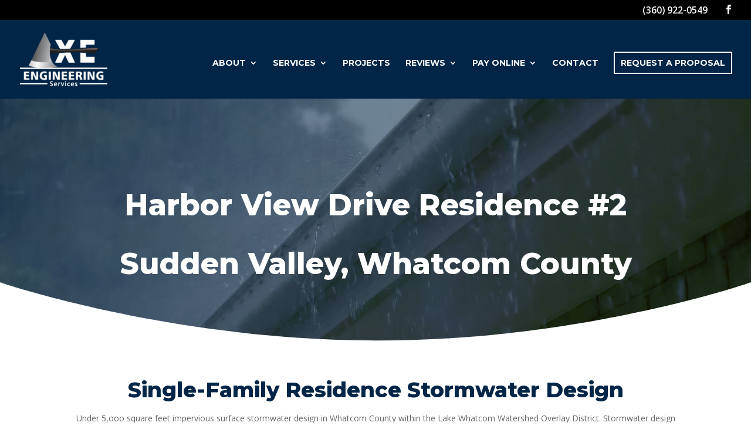

--- FILE ---
content_type: text/css
request_url: https://axeengineering.com/wp-content/et-cache/2232/et-divi-dynamic-2232-late.css?ver=1767732657
body_size: -361
content:
@font-face{font-family:FontAwesome;font-style:normal;font-weight:400;font-display:block;src:url(//axeengineering.com/wp-content/themes/Divi/core/admin/fonts/fontawesome/fa-regular-400.eot);src:url(//axeengineering.com/wp-content/themes/Divi/core/admin/fonts/fontawesome/fa-regular-400.eot?#iefix) format("embedded-opentype"),url(//axeengineering.com/wp-content/themes/Divi/core/admin/fonts/fontawesome/fa-regular-400.woff2) format("woff2"),url(//axeengineering.com/wp-content/themes/Divi/core/admin/fonts/fontawesome/fa-regular-400.woff) format("woff"),url(//axeengineering.com/wp-content/themes/Divi/core/admin/fonts/fontawesome/fa-regular-400.ttf) format("truetype"),url(//axeengineering.com/wp-content/themes/Divi/core/admin/fonts/fontawesome/fa-regular-400.svg#fontawesome) format("svg")}@font-face{font-family:FontAwesome;font-style:normal;font-weight:900;font-display:block;src:url(//axeengineering.com/wp-content/themes/Divi/core/admin/fonts/fontawesome/fa-solid-900.eot);src:url(//axeengineering.com/wp-content/themes/Divi/core/admin/fonts/fontawesome/fa-solid-900.eot?#iefix) format("embedded-opentype"),url(//axeengineering.com/wp-content/themes/Divi/core/admin/fonts/fontawesome/fa-solid-900.woff2) format("woff2"),url(//axeengineering.com/wp-content/themes/Divi/core/admin/fonts/fontawesome/fa-solid-900.woff) format("woff"),url(//axeengineering.com/wp-content/themes/Divi/core/admin/fonts/fontawesome/fa-solid-900.ttf) format("truetype"),url(//axeengineering.com/wp-content/themes/Divi/core/admin/fonts/fontawesome/fa-solid-900.svg#fontawesome) format("svg")}@font-face{font-family:FontAwesome;font-style:normal;font-weight:400;font-display:block;src:url(//axeengineering.com/wp-content/themes/Divi/core/admin/fonts/fontawesome/fa-brands-400.eot);src:url(//axeengineering.com/wp-content/themes/Divi/core/admin/fonts/fontawesome/fa-brands-400.eot?#iefix) format("embedded-opentype"),url(//axeengineering.com/wp-content/themes/Divi/core/admin/fonts/fontawesome/fa-brands-400.woff2) format("woff2"),url(//axeengineering.com/wp-content/themes/Divi/core/admin/fonts/fontawesome/fa-brands-400.woff) format("woff"),url(//axeengineering.com/wp-content/themes/Divi/core/admin/fonts/fontawesome/fa-brands-400.ttf) format("truetype"),url(//axeengineering.com/wp-content/themes/Divi/core/admin/fonts/fontawesome/fa-brands-400.svg#fontawesome) format("svg")}
@font-face{font-family:ETmodules;font-display:block;src:url(//axeengineering.com/wp-content/themes/Divi/core/admin/fonts/modules/social/modules.eot);src:url(//axeengineering.com/wp-content/themes/Divi/core/admin/fonts/modules/social/modules.eot?#iefix) format("embedded-opentype"),url(//axeengineering.com/wp-content/themes/Divi/core/admin/fonts/modules/social/modules.woff) format("woff"),url(//axeengineering.com/wp-content/themes/Divi/core/admin/fonts/modules/social/modules.ttf) format("truetype"),url(//axeengineering.com/wp-content/themes/Divi/core/admin/fonts/modules/social/modules.svg#ETmodules) format("svg");font-weight:400;font-style:normal}